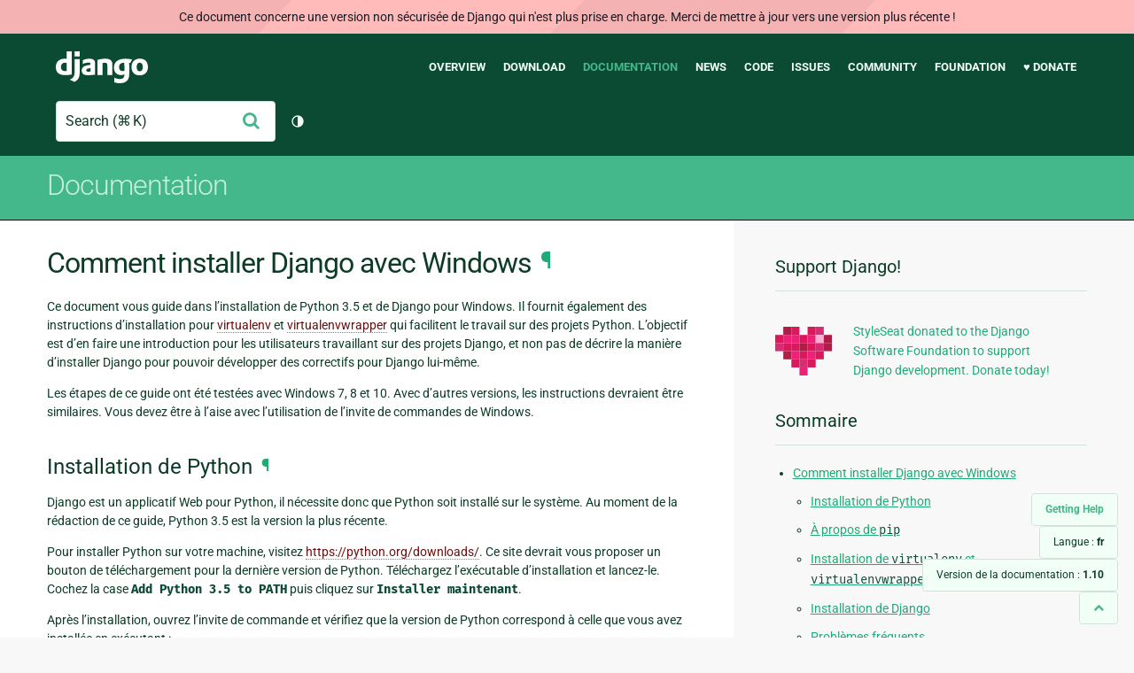

--- FILE ---
content_type: text/html; charset=utf-8
request_url: https://docs.djangoproject.com/fr/1.10/howto/windows/
body_size: 7994
content:
<!DOCTYPE html>
<html lang="fr">
  <head>
    <meta charset="utf-8">
    <meta http-equiv="X-UA-Compatible" content="IE=edge">
    <meta name="viewport" content="width=device-width, initial-scale=1">
    <meta name="ROBOTS" content="ALL" />
    <meta name="MSSmartTagsPreventParsing" content="true" />
    <meta name="Copyright" content="Django Software Foundation" />
    <meta name="keywords" content="Python, Django, framework, open-source" />
    <meta name="description" content="" />
    <meta name="fediverse:creator" content="@django@fosstodon.org" />
    
  
    
      
    
  
  <link rel="canonical" href="https://docs.djangoproject.com/fr/6.0/howto/windows/">
  
    
      
    
    <link rel="alternate"
          hreflang="el"
          href="https://docs.djangoproject.com/el/1.10/howto/windows/">
  
    
      
    
    <link rel="alternate"
          hreflang="en"
          href="https://docs.djangoproject.com/en/1.10/howto/windows/">
  
    
      
    
    <link rel="alternate"
          hreflang="es"
          href="https://docs.djangoproject.com/es/1.10/howto/windows/">
  
    
      
    
    <link rel="alternate"
          hreflang="fr"
          href="https://docs.djangoproject.com/fr/1.10/howto/windows/">
  
    
      
    
    <link rel="alternate"
          hreflang="id"
          href="https://docs.djangoproject.com/id/1.10/howto/windows/">
  
    
      
    
    <link rel="alternate"
          hreflang="ja"
          href="https://docs.djangoproject.com/ja/1.10/howto/windows/">
  
    
      
    
    <link rel="alternate"
          hreflang="pl"
          href="https://docs.djangoproject.com/pl/1.10/howto/windows/">
  
    
      
    
    <link rel="alternate"
          hreflang="pt-br"
          href="https://docs.djangoproject.com/pt-br/1.10/howto/windows/">
  

  <link rel="search"
        type="application/opensearchdescription+xml"
        href="https://docs.djangoproject.com/fr/1.10/search/description/"
        title="Documentation de Django">

    <!-- Favicons -->
    <link rel="apple-touch-icon" href="https://static.djangoproject.com/img/icon-touch.e4872c4da341.png">
    <link rel="icon" sizes="192x192" href="https://static.djangoproject.com/img/icon-touch.e4872c4da341.png">
    <link rel="shortcut icon" href="https://static.djangoproject.com/img/favicon.6dbf28c0650e.ico">
    <meta name="msapplication-TileColor" content="#113228">
    <meta name="msapplication-TileImage" content="https://static.djangoproject.com/img/icon-tile.b01ac0ef9f67.png">
    <meta name="theme-color" content="#0C4B33">

    
      <meta property="og:title" content="Comment installer Django avec Windows | Documentation de Django" />
      <meta property="og:description" content="The web framework for perfectionists with deadlines." />
      <meta property="og:image" content="https://static.djangoproject.com/img/logos/django-logo-negative.1d528e2cb5fb.png" />
      <meta property="og:image:alt" content="Django logo" />
      <meta property="og:image:width" content="1200" />
      <meta property="og:image:height" content="546" />
      <meta property="og:image:type" content="image/png"/>
      <meta property="og:url" content="https://docs.djangoproject.com/fr/1.10/howto/windows/" />
      <meta property="og:site_name" content="Django Project" />

      <meta property="twitter:creator" content="djangoproject" />
      <meta property="twitter:site" content="djangoproject" />
      <meta property="twitter:card" content="summary">
    

    <title>Comment installer Django avec Windows | Documentation de Django | Django</title>

    <link rel="stylesheet" href="https://static.djangoproject.com/css/output.cec6df2d8bbd.css" >

    <script src="https://static.djangoproject.com/js/mod/switch-dark-mode.139625c684db.js"></script>
    
  </head>

  <body id="generic" class="">
    
  
    <div id="outdated-warning" class="doc-floating-warning">
      Ce document concerne une version non sécurisée de Django qui n'est plus prise en charge. Merci de mettre à jour vers une version plus récente ! 
    </div>
  


    <a href="#main-content" class="skip-link">Skip to main content</a>
    

<header id="top">
  <div class="container container--flex--wrap--mobile">
    <a class="logo" href="https://www.djangoproject.com/">Django</a>
    <p class="meta">The web framework for perfectionists with deadlines.</p>
    <button class="menu-button">
      <i class="icon icon-reorder"></i>
      <span class="visuallyhidden">Menu</span>
    </button>
    <nav aria-labelledby="navigation-header">
      <span id="navigation-header" class="visuallyhidden">Main navigation</span>
      <ul>
        <li>
          <a href="https://www.djangoproject.com/start/overview/">Overview</a>
        </li>
        <li>
          <a href="https://www.djangoproject.com/download/">Download</a>
        </li>
        <li class="active">
          <a href="https://docs.djangoproject.com/">Documentation</a>
        </li>
        <li>
          <a href="https://www.djangoproject.com/weblog/">News</a>
        </li>
        <li>
          <a href="https://github.com/django/django" target="_blank" rel="noopener">Code</a>
        </li>
        <li>
          <a href="https://code.djangoproject.com/">Issues</a>
        </li>
        <li>
          <a href="https://www.djangoproject.com/community/">Community</a>
        </li>
        <li>
          <a href="https://www.djangoproject.com/foundation/">Foundation</a>
        </li>
        <li>
          <a href="https://www.djangoproject.com/fundraising/">&#9829; Donate</a>
        </li>
      </ul>
    </nav>
    <div class="header-tools">
      
<search class="search form-input" aria-labelledby="docs-search-label">
  <form action="https://docs.djangoproject.com/fr/1.10/search/">
    <label id="docs-search-label" class="visuallyhidden" for="id_q">Search</label>
    <input type="search" name="q" placeholder="Search" id="id_q">
    <input type="hidden" name="category" value="">

    <button type="submit">
      <i class="icon icon-search" aria-hidden="true"></i>
      <span class="visuallyhidden">Envoyer</span>
    </button>
  </form>
</search>

      

<button class="theme-toggle">
  <div class="visually-hidden theme-label-when-auto">Changer de thème (actuellement : automatique)</div>
  <div class="visually-hidden theme-label-when-light">Changer de thème (actuellement : clair)</div>
  <div class="visually-hidden theme-label-when-dark">Changer de thème (actuellement : sombre)</div>

  <div class="visually-hidden">Toggle Light / Dark / Auto color theme</div>
  <svg aria-hidden="true" class="theme-icon-when-auto">
    <use xlink:href="#icon-auto" />
  </svg>
  <svg aria-hidden="true" class="theme-icon-when-dark">
    <use xlink:href="#icon-moon" />
  </svg>
  <svg aria-hidden="true" class="theme-icon-when-light">
    <use xlink:href="#icon-sun" />
  </svg>
</button>

    </div>
  </div>
</header>

    

    <section class="copy-banner">
      <div class="container 
  container--flex container--flex--wrap--mobile
">
        
  <p><a href="https://docs.djangoproject.com/fr/1.10/">Documentation</a></p>

      </div>
    </section>

    <div id="billboard">
      
    </div>

    <div class="container sidebar-right">
      <main id="main-content">

        
          
        

        
  <div id="version-switcher">
    <ul id="faq-link">
      <li class="current-link">
        <a href="https://docs.djangoproject.com/fr/1.10/faq/help/">
          <span>Getting Help</span>
        </a>
      </li>
    </ul>
    <ul id="doc-languages" class="language-switcher doc-switcher">
      <li class="current">
        <button>Langue : <strong>fr</strong></button>
      </li>
      
        
          <li class="other">
            
              
            
            <a href="https://docs.djangoproject.com/pt-br/1.10/howto/windows/">pt-br</a>
          </li>
        
      
        
          <li class="other">
            
              
            
            <a href="https://docs.djangoproject.com/pl/1.10/howto/windows/">pl</a>
          </li>
        
      
        
          <li class="other">
            
              
            
            <a href="https://docs.djangoproject.com/ja/1.10/howto/windows/">ja</a>
          </li>
        
      
        
          <li class="other">
            
              
            
            <a href="https://docs.djangoproject.com/id/1.10/howto/windows/">id</a>
          </li>
        
      
        
      
        
          <li class="other">
            
              
            
            <a href="https://docs.djangoproject.com/es/1.10/howto/windows/">es</a>
          </li>
        
      
        
          <li class="other">
            
              
            
            <a href="https://docs.djangoproject.com/en/1.10/howto/windows/">en</a>
          </li>
        
      
        
          <li class="other">
            
              
            
            <a href="https://docs.djangoproject.com/el/1.10/howto/windows/">el</a>
          </li>
        
      
    </ul>

    
    <ul id="doc-versions" class="version-switcher doc-switcher">
      <li class="current ">
        <button>Version de la documentation :
          <strong>1.10</strong>
        </button>
      </li>
      
        
          <li class="other">
            
              
            
            <a href="https://docs.djangoproject.com/fr/dev/howto/windows/">dev</a>
          </li>
        
      
        
          <li class="other">
            
              
            
            <a href="https://docs.djangoproject.com/fr/6.0/howto/windows/">6.0</a>
          </li>
        
      
        
          <li class="other">
            
              
            
            <a href="https://docs.djangoproject.com/fr/5.2/howto/windows/">5.2</a>
          </li>
        
      
        
          <li class="other">
            
              
            
            <a href="https://docs.djangoproject.com/fr/5.1/howto/windows/">5.1</a>
          </li>
        
      
        
          <li class="other">
            
              
            
            <a href="https://docs.djangoproject.com/fr/5.0/howto/windows/">5.0</a>
          </li>
        
      
        
          <li class="other">
            
              
            
            <a href="https://docs.djangoproject.com/fr/4.2/howto/windows/">4.2</a>
          </li>
        
      
        
          <li class="other">
            
              
            
            <a href="https://docs.djangoproject.com/fr/4.1/howto/windows/">4.1</a>
          </li>
        
      
        
          <li class="other">
            
              
            
            <a href="https://docs.djangoproject.com/fr/4.0/howto/windows/">4.0</a>
          </li>
        
      
        
          <li class="other">
            
              
            
            <a href="https://docs.djangoproject.com/fr/3.2/howto/windows/">3.2</a>
          </li>
        
      
        
          <li class="other">
            
              
            
            <a href="https://docs.djangoproject.com/fr/3.1/howto/windows/">3.1</a>
          </li>
        
      
        
          <li class="other">
            
              
            
            <a href="https://docs.djangoproject.com/fr/3.0/howto/windows/">3.0</a>
          </li>
        
      
        
          <li class="other">
            
              
            
            <a href="https://docs.djangoproject.com/fr/2.2/howto/windows/">2.2</a>
          </li>
        
      
        
          <li class="other">
            
              
            
            <a href="https://docs.djangoproject.com/fr/2.1/howto/windows/">2.1</a>
          </li>
        
      
        
          <li class="other">
            
              
            
            <a href="https://docs.djangoproject.com/fr/2.0/howto/windows/">2.0</a>
          </li>
        
      
        
          <li class="other">
            
              
            
            <a href="https://docs.djangoproject.com/fr/1.11/howto/windows/">1.11</a>
          </li>
        
      
        
      
        
          <li class="other">
            
              
            
            <a href="https://docs.djangoproject.com/fr/1.8/howto/windows/">1.8</a>
          </li>
        
      
    </ul>
    <ul id="backtotop-link">
      <li class="current-link">
        <a href="#top" aria-label="Back to top" class="icon-chevron-up-align"><i class="icon icon-chevron-up"></i></a>
      </li>
    </ul>
  </div>

  
    <article id="docs-content">
      <div class="section" id="s-how-to-install-django-on-windows">
<span id="how-to-install-django-on-windows"></span><h1>Comment installer Django avec Windows<a class="headerlink" href="#how-to-install-django-on-windows" title="Lien permanent vers ce titre">¶</a></h1>
<p>Ce document vous guide dans l&#8217;installation de Python 3.5 et de Django pour Windows. Il fournit également des instructions d&#8217;installation pour <a class="reference external" href="https://pypi.python.org/pypi/virtualenv">virtualenv</a> et <a class="reference external" href="https://pypi.python.org/pypi/virtualenvwrapper-win">virtualenvwrapper</a> qui facilitent le travail sur des projets Python. L&#8217;objectif est d&#8217;en faire une introduction pour les utilisateurs travaillant sur des projets Django, et non pas de décrire la manière d&#8217;installer Django pour pouvoir développer des correctifs pour Django lui-même.</p>
<p>Les étapes de ce guide ont été testées avec Windows 7, 8 et 10. Avec d&#8217;autres versions, les instructions devraient être similaires. Vous devez être à l&#8217;aise avec l&#8217;utilisation de l&#8217;invite de commandes de Windows.</p>
<div class="section" id="s-install-python">
<span id="install-python"></span><h2>Installation de Python<a class="headerlink" href="#install-python" title="Lien permanent vers ce titre">¶</a></h2>
<p>Django est un applicatif Web pour Python, il nécessite donc que Python soit installé sur le système. Au moment de la rédaction de ce guide, Python 3.5 est la version la plus récente.</p>
<p>Pour installer Python sur votre machine, visitez <a class="reference external" href="https://python.org/downloads/">https://python.org/downloads/</a>. Ce site devrait vous proposer un bouton de téléchargement pour la dernière version de Python. Téléchargez l&#8217;exécutable d&#8217;installation et lancez-le. Cochez la case <code class="docutils literal"><span class="pre">Add</span> <span class="pre">Python</span> <span class="pre">3.5</span> <span class="pre">to</span> <span class="pre">PATH</span></code> puis cliquez sur <code class="docutils literal"><span class="pre">Installer</span> <span class="pre">maintenant</span></code>.</p>
<p>Après l&#8217;installation, ouvrez l&#8217;invite de commande et vérifiez que la version de Python correspond à celle que vous avez installée en exécutant&nbsp;:</p>
<div class="highlight-default"><div class="highlight"><pre><span></span><span class="n">python</span> <span class="o">--</span><span class="n">version</span>
</pre></div>
</div>
</div>
<div class="section" id="s-about-pip">
<span id="about-pip"></span><h2>À propos de <code class="docutils literal"><span class="pre">pip</span></code><a class="headerlink" href="#about-pip" title="Lien permanent vers ce titre">¶</a></h2>
<p><a class="reference external" href="https://pypi.python.org/pypi/pip">pip</a> est un gestionnaire de paquet pour Python. Il facilite grandement l&#8217;installation et la désinstallation de paquets Python (tels que Django&nbsp;!). Pour le reste de l&#8217;installation, nous utiliserons <code class="docutils literal"><span class="pre">pip</span></code> pour installer des paquets Python à partir de la ligne de commande.</p>
<p>Pour installer pip sur votre machine, allez sur <a class="reference external" href="https://pip.pypa.io/en/latest/installing/">https://pip.pypa.io/en/latest/installing/</a> et suivez les instructions <code class="docutils literal"><span class="pre">Installing</span> <span class="pre">with</span> <span class="pre">get-pip.py</span></code>.</p>
</div>
<div class="section" id="s-install-virtualenv-and-virtualenvwrapper">
<span id="install-virtualenv-and-virtualenvwrapper"></span><h2>Installation de <code class="docutils literal"><span class="pre">virtualenv</span></code> et <code class="docutils literal"><span class="pre">virtualenvwrapper</span></code><a class="headerlink" href="#install-virtualenv-and-virtualenvwrapper" title="Lien permanent vers ce titre">¶</a></h2>
<p><a class="reference external" href="https://pypi.python.org/pypi/virtualenv">virtualenv</a> et <a class="reference external" href="https://pypi.python.org/pypi/virtualenvwrapper-win">virtualenvwrapper</a> fournissent un environnement dédié pour chaque projet Django que vous créez. Bien que ce ne soit pas obligatoire, il s&#8217;agit d&#8217;une bonne pratique reconnue et cela vous fera gagner du temps plus tard au moment du déploiement du projet. Tapez simplement&nbsp;:</p>
<div class="highlight-default"><div class="highlight"><pre><span></span><span class="n">pip</span> <span class="n">install</span> <span class="n">virtualenvwrapper</span><span class="o">-</span><span class="n">win</span>
</pre></div>
</div>
<p>Puis créez un environnement virtuel pour votre projet&nbsp;:</p>
<div class="highlight-default"><div class="highlight"><pre><span></span><span class="n">mkvirtualenv</span> <span class="n">myproject</span>
</pre></div>
</div>
<p>L&#8217;environnement virtuel sera activé automatiquement et vous verrez &#8220;(myproject)&#8221; à côté de l&#8217;invite de commande pour vous en convaincre. Si vous lancez une nouvelle invite de commande, vous devrez activer à nouveau l&#8217;environnement en utilisant&nbsp;:</p>
<div class="highlight-default"><div class="highlight"><pre><span></span><span class="n">workon</span> <span class="n">myproject</span>
</pre></div>
</div>
</div>
<div class="section" id="s-install-django">
<span id="install-django"></span><h2>Installation de Django<a class="headerlink" href="#install-django" title="Lien permanent vers ce titre">¶</a></h2>
<p>Django peut être installé facilement en utilisant <code class="docutils literal"><span class="pre">pip</span></code> dans votre environnement virtuel.</p>
<p>Dans l&#8217;invite de commande, vérifiez que l&#8217;environnement virtuel est actif et exécutez la commande suivante&nbsp;:</p>
<div class="highlight-default"><div class="highlight"><pre><span></span><span class="n">pip</span> <span class="n">install</span> <span class="n">django</span>
</pre></div>
</div>
<p>Ceci va télécharger et installer la dernière version de Django.</p>
<p>À la fin de l&#8217;installation, vous pouvez contrôler que tout s&#8217;est bien déroulé en exécutant <code class="docutils literal"><span class="pre">django-admin</span> <span class="pre">--version</span></code> dans l&#8217;invite de commande.</p>
<p>Consultez <a class="reference internal" href="../../topics/install/#database-installation"><span class="std std-ref">Mise en route de la base de données</span></a> pour plus d&#8217;informations sur l&#8217;installation de bases de données avec Django.</p>
</div>
<div class="section" id="s-common-pitfalls">
<span id="common-pitfalls"></span><h2>Problèmes fréquents<a class="headerlink" href="#common-pitfalls" title="Lien permanent vers ce titre">¶</a></h2>
<ul>
<li><p class="first">Si <code class="docutils literal"><span class="pre">django-admin</span></code> n&#8217;affiche que le texte d&#8217;aide quels que soient les paramètres indiqués, il y a probablement un problème avec les associations de fichiers dans Windows. Contrôlez s&#8217;il y a plus d&#8217;une variable d&#8217;environnement définie pour l&#8217;exécution de scripts Python dans <code class="docutils literal"><span class="pre">PATH</span></code>. Cela se produit généralement lorsqu&#8217;il y a plusieurs versions de Python installées.</p>
</li>
<li><p class="first">Si vous passez par un serveur mandataire (proxy) pour vous connecter à Internet, il peut y avoir des problèmes lorsque vous lancez la commande <code class="docutils literal"><span class="pre">pip</span> <span class="pre">install</span> <span class="pre">django</span></code>. Définissez les variables d&#8217;environnement de configuration du serveur mandataire dans l&#8217;invite de commande, comme ceci&nbsp;:</p>
<div class="highlight-default"><div class="highlight"><pre><span></span><span class="nb">set</span> <span class="n">http_proxy</span><span class="o">=</span><span class="n">http</span><span class="p">:</span><span class="o">//</span><span class="n">username</span><span class="p">:</span><span class="n">password</span><span class="nd">@proxyserver</span><span class="p">:</span><span class="n">proxyport</span>
<span class="nb">set</span> <span class="n">https_proxy</span><span class="o">=</span><span class="n">https</span><span class="p">:</span><span class="o">//</span><span class="n">username</span><span class="p">:</span><span class="n">password</span><span class="nd">@proxyserver</span><span class="p">:</span><span class="n">proxyport</span>
</pre></div>
</div>
</li>
</ul>
</div>
</div>

    </article>
  

  
    <nav class="browse-horizontal" aria-labelledby="browse-horizontal-header">
      <span id="browse-horizontal-header" class="visuallyhidden">Previous page and next page</span>
      
        <div class="left"><a rel="prev" href="../static-files/deployment/"><i class="icon icon-chevron-left"></i> Déploiement des fichiers statiques</a></div>
      
      
        <div class="right"><a rel="next" href="../writing-migrations/">Écriture de migrations de base de données <i class="icon icon-chevron-right"></i></a></div>
      
    </nav>
  


        <a href="#top" class="backtotop"><i class="icon icon-chevron-up"></i> Back to Top</a>
      </main>

      
  <div role="complementary">
    <h2 class="visuallyhidden" id="aside-header">Informations supplémentaires</h2>

    


  <div class="fundraising-sidebar">
    <h3>Support Django!</h3>

    <div class="small-heart">
      <img src="https://static.djangoproject.com/img/fundraising-heart.cd6bb84ffd33.svg" alt="Support Django!" />
    </div>

    <div class="small-cta">
      <ul class="list-links-small">
        <li><a href="https://www.djangoproject.com/fundraising/">
          StyleSeat donated to the Django Software Foundation to support Django development. Donate today!
        </a></li>
      </ul>
    </div>
  </div>



    
      <h3>Sommaire</h3>
      
        <ul>
<li><a class="reference internal" href="#">Comment installer Django avec Windows</a><ul>
<li><a class="reference internal" href="#install-python">Installation de Python</a></li>
<li><a class="reference internal" href="#about-pip">À propos de <code class="docutils literal"><span class="pre">pip</span></code></a></li>
<li><a class="reference internal" href="#install-virtualenv-and-virtualenvwrapper">Installation de <code class="docutils literal"><span class="pre">virtualenv</span></code> et <code class="docutils literal"><span class="pre">virtualenvwrapper</span></code></a></li>
<li><a class="reference internal" href="#install-django">Installation de Django</a></li>
<li><a class="reference internal" href="#common-pitfalls">Problèmes fréquents</a></li>
</ul>
</li>
</ul>

      
    

    
      <nav aria-labelledby="browse-header">
        <h3 id="browse-header">Parcourir</h3>
        <ul>
          
            
              <li>Précédent : <a rel="prev" href="../static-files/deployment/">Déploiement des fichiers statiques</a></li>
            
            
              <li>Suivant : <a rel="next" href="../writing-migrations/">Écriture de migrations de base de données</a></li>
            
            <li><a href="https://docs.djangoproject.com/fr/1.10/contents/">Table des matières</a></li>
            
              <li><a href="https://docs.djangoproject.com/fr/1.10/genindex/">Index général</a></li>
            
              <li><a href="https://docs.djangoproject.com/fr/1.10/py-modindex/">Index des modules Python</a></li>
            
          
        </ul>
      </nav>
    

    
      <nav aria-labelledby="breadcrumbs-header">
        <h3 id="breadcrumbs-header">Vous êtes ici :</h3>
        <ul>
          <li>
            <a href="https://docs.djangoproject.com/fr/1.10/">Documentation de Django 1.10</a>
            
              <ul><li><a href="../">Guides pratiques</a>
            
            <ul><li>Comment installer Django avec Windows</li></ul>
            </li></ul>
          </li>
        </ul>
      </nav>
    

    
      <section aria-labelledby="getting-help-sidebar">
        <h3 id="getting-help-sidebar">Obtenir de l'aide</h3>
        <dl class="list-links">
          <dt><a href="https://docs.djangoproject.com/fr/1.10/faq/">FAQ</a></dt>
          <dd>Essayez la FAQ, vous y trouverez des réponses à de nombreuses questions courantes.</dd>

          <dt><a href="https://docs.djangoproject.com/en/stable/genindex/">Index</a>, <a href="https://docs.djangoproject.com/en/stable/py-modindex/">Index des modules</a>, or <a href="https://docs.djangoproject.com/en/stable/contents/">Sommaire</a></dt>
          <dd>Pratique lorsqu'on cherche des informations précises.</dd>

          <dt><a href="https://chat.djangoproject.com">Django Discord Server</a></dt>
          <dd>Join the Django Discord Community.</dd>

          <dt><a href="https://forum.djangoproject.com/">Official Django Forum</a></dt>
          <dd>Join the community on the Django Forum.</dd>

          <dt><a href="https://code.djangoproject.com/">Ticket tracker</a></dt>
          <dd>Signalez des bogues de Django ou de sa documentation dans notre système de suivi de tickets.</dd>
        </dl>
      </section>
    

    
      <section aria-labelledby="links-wrapper-header">
        <h3 id="links-wrapper-header">Télécharger :</h3>
        <p>
          Hors ligne (Django 1.10) :
          <a href="https://media.djangoproject.com/docs/django-docs-1.10-fr.zip">HTML</a> |
          <a href="https://media.readthedocs.org/pdf/django/1.10.x/django.pdf">PDF</a> |
          <a href="https://media.readthedocs.org/epub/django/1.10.x/django.epub">ePub</a>
          <br>
          <span class="quiet">
            Offert par <a href="https://readthedocs.org/">Read the Docs</a>.
          </span>
        </p>
      </section>
    

    
  <div class="corporate-members">
    <h3>Diamond and Platinum Members</h3>
    
      <div class="clearfix">
        <div class="member-logo">
          <a href="https://jb.gg/ybja10" title="JetBrains">
            <img src="https://media.djangoproject.com/cache/c0/ea/c0ea128467983e64aab91cd27e7918c0.png" alt="JetBrains" />
          </a>
        </div>
        <div class="small-cta">
          <ul class="list-links-small">
            <li><strong>JetBrains</strong></li>
            <li><a href="https://jb.gg/ybja10" title="JetBrains">
              JetBrains delivers intelligent software solutions that make developers more productive by simplifying their challenging tasks, automating the routine, and helping them adopt the best development practices. PyCharm is the Python IDE for Professional Developers by JetBrains providing a complete set of tools for productive Python, Web and scientific development.
            </a></li>
          </ul>
        </div>
      </div>
    
      <div class="clearfix">
        <div class="member-logo">
          <a href="https://sentry.io/for/django/" title="Sentry">
            <img src="https://media.djangoproject.com/cache/7a/f9/7af9c770dc49465739a82c91a0eb3d51.png" alt="Sentry" />
          </a>
        </div>
        <div class="small-cta">
          <ul class="list-links-small">
            <li><strong>Sentry</strong></li>
            <li><a href="https://sentry.io/for/django/" title="Sentry">
              Monitor your Django Code
Resolve performance bottlenecks and errors using monitoring, replays, logs and Seer an AI agent for debugging.
            </a></li>
          </ul>
        </div>
      </div>
    
      <div class="clearfix">
        <div class="member-logo">
          <a href="https://kraken.tech" title="Kraken Tech">
            <img src="https://media.djangoproject.com/cache/71/4b/714b3473ed0cf3665f6b894d3be9491e.png" alt="Kraken Tech" />
          </a>
        </div>
        <div class="small-cta">
          <ul class="list-links-small">
            <li><strong>Kraken Tech</strong></li>
            <li><a href="https://kraken.tech" title="Kraken Tech">
              Kraken is the most-loved operating system for energy. Powered by our Utility-Grade AI™ and deep industry know-how, we help utilities transform their technology and operations so they can lead the energy transition. Delivering better outcomes from generation through distribution to supply, Kraken powers 70+ million accounts worldwide, and is on a mission to make a big, green dent in the universe.
            </a></li>
          </ul>
        </div>
      </div>
    
  </div>


  </div>

      

    </div>

     
     

    
    
    

    <!-- SVGs -->
    <svg xmlns="http://www.w3.org/2000/svg">
      <symbol viewBox="0 0 24 24" id="icon-auto"><path d="M0 0h24v24H0z" fill="currentColor"/><path d="M12 22C6.477 22 2 17.523 2 12S6.477 2 12 2s10 4.477 10 10-4.477 10-10 10zm0-2V4a8 8 0 1 0 0 16z"/></symbol>
      <symbol viewBox="0 0 24 24" id="icon-moon"><path d="M0 0h24v24H0z" fill="currentColor"/><path d="M10 7a7 7 0 0 0 12 4.9v.1c0 5.523-4.477 10-10 10S2 17.523 2 12 6.477 2 12 2h.1A6.979 6.979 0 0 0 10 7zm-6 5a8 8 0 0 0 15.062 3.762A9 9 0 0 1 8.238 4.938 7.999 7.999 0 0 0 4 12z"/></symbol>
      <symbol viewBox="0 0 24 24" id="icon-sun"><path d="M0 0h24v24H0z" fill="currentColor"/><path d="M12 18a6 6 0 1 1 0-12 6 6 0 0 1 0 12zm0-2a4 4 0 1 0 0-8 4 4 0 0 0 0 8zM11 1h2v3h-2V1zm0 19h2v3h-2v-3zM3.515 4.929l1.414-1.414L7.05 5.636 5.636 7.05 3.515 4.93zM16.95 18.364l1.414-1.414 2.121 2.121-1.414 1.414-2.121-2.121zm2.121-14.85l1.414 1.415-2.121 2.121-1.414-1.414 2.121-2.121zM5.636 16.95l1.414 1.414-2.121 2.121-1.414-1.414 2.121-2.121zM23 11v2h-3v-2h3zM4 11v2H1v-2h3z"/></symbol>
    </svg>
    <!-- END SVGs -->

    
      

<footer>
  <div class="subfooter">
    <div class="container">
      <h2 class="visuallyhidden">Django Links</h2>
      <div class="column-container">
        <div class="col-learn-more">
          <h3>Learn More</h3>
          <ul>
            <li><a href="https://www.djangoproject.com/start/overview/">About Django</a></li>
            
            <li><a href="https://www.djangoproject.com/start/">Getting Started with Django</a></li>
            <li><a href="https://www.djangoproject.com/foundation/teams/">Team Organization</a></li>
            <li><a href="https://www.djangoproject.com/foundation/">Django Software Foundation</a></li>
            <li><a href="https://www.djangoproject.com/conduct/">Code of Conduct</a></li>
            <li><a href="https://www.djangoproject.com/diversity/">Diversity Statement</a></li>
          </ul>
        </div>

        <div class="col-get-involved">
          <h3>Get Involved</h3>
          <ul>
            <li><a href="https://www.djangoproject.com/community/">Join a Group</a></li>
            <li><a href="https://docs.djangoproject.com/en/dev/internals/contributing/">Contribute
              to Django</a></li>
            <li><a
              href="https://docs.djangoproject.com/en/dev/internals/contributing/bugs-and-features/">Submit
              a Bug</a></li>
            <li><a
              href="https://docs.djangoproject.com/en/dev/internals/security/#reporting-security-issues">Report
              a Security Issue</a></li>
            <li><a href="https://www.djangoproject.com/foundation/individual-members/">Individual membership</a></li>
          </ul>
        </div>

        <div class="col-get-help">
          <h3>Get Help</h3>
          <ul>
            <li><a href="https://docs.djangoproject.com/en/stable/faq/">Getting Help FAQ</a>
            </li>
            <li><a href="https://chat.djangoproject.com" target="_blank">Django Discord</a></li>
            <li><a href="https://forum.djangoproject.com/" target="_blank">Official Django Forum</a></li>
          </ul>
        </div>

        <div class="col-follow-us">
          <h3>Follow Us</h3>
          <ul>
            <li><a href="https://github.com/django">GitHub</a></li>
            <li><a href="https://x.com/djangoproject">X</a></li>
            <li><a href="https://fosstodon.org/@django" rel="me">Fediverse (Mastodon)</a></li>
            <li><a href="https://bsky.app/profile/djangoproject.com">Bluesky</a></li>
            <li><a href="https://www.linkedin.com/company/django-software-foundation">LinkedIn</a></li>
            <li><a href="https://www.djangoproject.com/rss/weblog/">News RSS</a></li>
          </ul>
        </div>

        <div class="col-support-us">
          <h3>Support Us</h3>
          <ul>
            <li><a href="https://www.djangoproject.com/fundraising/">Sponsor Django</a></li>
            <li><a href="https://www.djangoproject.com/foundation/corporate-members/">Corporate membership</a></li>
            <li><a href="https://django.threadless.com/" target="_blank">Official merchandise store</a></li>
            <li><a href="https://www.djangoproject.com/fundraising/#benevity-giving">Benevity Workplace Giving Program</a></li>
          </ul>
        </div>
      </div>
    </div>
  </div>
  <div class="footer">
    <div class="container">
      <div class="footer-logo">
        <a class="logo" href="https://www.djangoproject.com/">Django</a>
      </div>
      <ul class="thanks">
        <li>
          <span>Hosting by</span> <a class="in-kind-donors" href="https://www.djangoproject.com/fundraising/#in-kind-donors">In-kind
            donors</a>
        </li>
        <li class="design"><span>Design by</span> <a class="threespot" href="https://www.threespot.com">Threespot</a>
          <span class="ampersand">&amp;</span> <a class="andrevv" href="http://andrevv.com/">andrevv</a></li>
      </ul>
      <p class="copyright">&copy; 2005-2026
        <a href="https://www.djangoproject.com/foundation/"> Django Software
          Foundation</a> and individual contributors. Django is a
        <a href="https://www.djangoproject.com/trademarks/">registered
          trademark</a> of the Django Software Foundation.
      </p>
    </div>
  </div>

</footer>

    

    
      
      <script>
        function extless(input) {
          return input.replace(/(.*)\.[^.]+$/, '$1');
        }
        var require = {
          shim: {
            'jquery': [],
            'stripe': {
              exports: 'Stripe'
            }
          },
          paths: {
            "jquery": extless("https://static.djangoproject.com/js/lib/jquery.min.5790ead7ad3b.js"),
            "mod/list-collapsing": extless("https://static.djangoproject.com/js/mod/list-collapsing.2d844151b2ec.js"),
            "mod/stripe-change-card": extless("https://static.djangoproject.com/js/mod/stripe-change-card.eaa0afc324e9.js"),
            "mod/switch-dark-mode": extless("https://static.djangoproject.com/js/mod/switch-dark-mode.139625c684db.js"),
            "stripe-checkout": "https://checkout.stripe.com/checkout",
            "stripe": "https://js.stripe.com/v3/?" // ? needed due to require.js
          }
        };
      </script>
      <script data-main="https://static.djangoproject.com/js/main.8677b21133eb.js" src="https://static.djangoproject.com/js/lib/require.177879fbe7dd.js"></script>
      <script src="https://static.djangoproject.com/js/djangoproject.65e74d236642.js"></script>
    
  </body>
</html>
